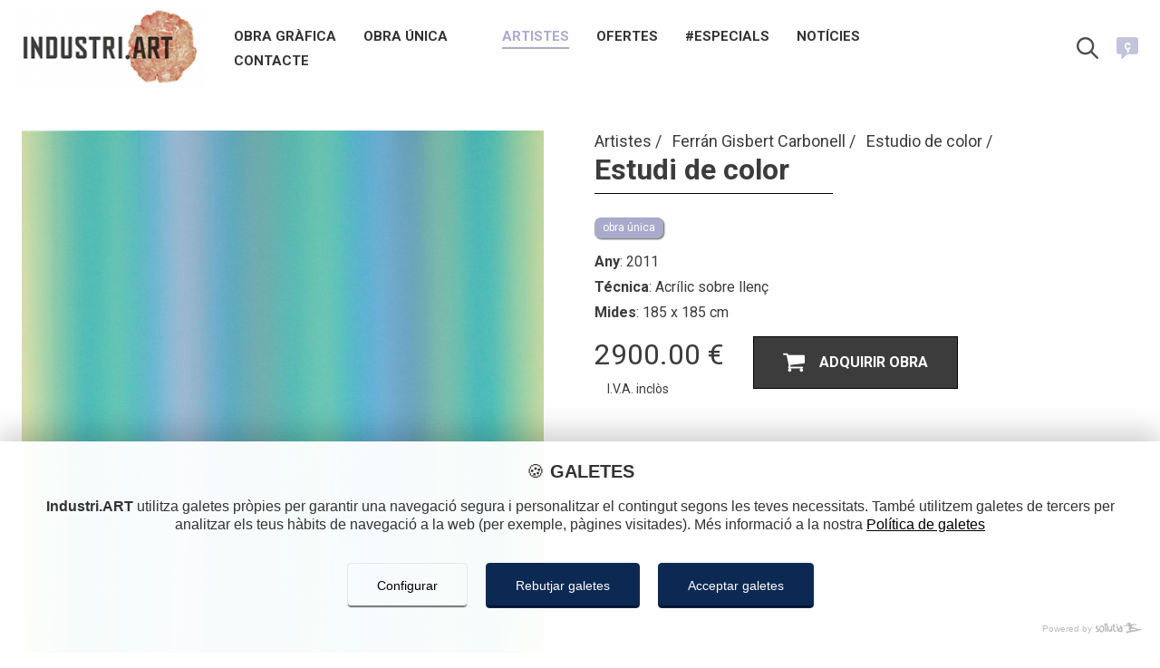

--- FILE ---
content_type: text/html; charset=utf-8
request_url: https://www.industri.art/ca/ferran-gisbert-carbonell/estudio-de-color/estudi-de-color
body_size: 5081
content:
<!DOCTYPE html>
<html lang="ca">

<head>
    <meta charset="utf-8" />
<title>Estudi de color | Estudio de color | Ferrán Gisbert Carbonell | Industri.ART</title>
<meta name="description" content="Any: 2011 Técnica: Acrílic sobre llenç Mides: 185 x 185 cm" />

<meta name="author" content="Sollutia.com" />
<meta name="viewport" content="width=device-width, initial-scale=1" />
<meta property="og:type" content="website" />
<meta property="og:title" content="Estudi de color | Estudio de color | Ferrán Gisbert Carbonell | Industri.ART" />
<meta property="og:description" content="Any: 2011 Técnica: Acrílic sobre llenç Mides: 185 x 185 cm" />
<meta property="og:url" content="https://www.industri.art/ca/ferran-gisbert-carbonell/estudio-de-color/estudi-de-color" />
<meta property="og:image" content="https://www.industri.art/upload/artistes/gisbert-carbonell-ferran/ferran-carbonell_estudio-de-color-19.jpg" />

<!-- --------------------------------------------------------------- favicon -->
<link rel="apple-touch-icon" sizes="180x180" href="https://www.industri.art/layout/frontend/themes/industriart/images/icons/apple-touch-icon.png">
<link rel="icon" type="image/png" sizes="32x32" href="https://www.industri.art/layout/frontend/themes/industriart/images/icons/favicon-32x32.png">
<link rel="icon" type="image/png" sizes="16x16" href="https://www.industri.art/layout/frontend/themes/industriart/images/icons/favicon-16x16.png">
<link rel="manifest" href="https://www.industri.art/layout/frontend/themes/industriart/images/icons/site.webmanifest">
<link rel="mask-icon" href="https://www.industri.art/layout/frontend/themes/industriart/images/icons/safari-pinned-tab.svg" color="#5bbad5">
<meta name="msapplication-TileColor" content="#da532c">
<meta name="theme-color" content="#ffffff">
                <link rel="alternate" href="https://www.industri.art/ca/ferran-gisbert-carbonell/estudio-de-color/estudi-de-color" hreflang="ca" />
                        <link rel="alternate" href="https://www.industri.art/es/ferran-gisbert-carbonell/estudi-de-color/estudio-de-color" hreflang="es" />
                        <link rel="alternate" href="https://www.industri.art/en/ferran-gisbert-carbonell/estudi-de-color/estudio-de-color" hreflang="en" />
        
<link rel="stylesheet" href="//code.sollutia.com/solluBEM/css/solluBEM.min.css" type="text/css" />
<link rel="stylesheet" href="https://www.industri.art/layout/frontend/template/assets/template.min.css?ver=1.0.10" type="text/css" />

<script src="//code.sollutia.com/templateBundle.php"></script>
<script defer src="https://www.industri.art/layout/frontend/template/assets/template.min.js?ver=1.0.10"></script>
<script defer src="https://www.industri.art/layout/frontend/template/assets/usuarios.min.js?ver=1.0.10"></script>

<script>
    const LANG_CURRENT = "ca";
    const LANG_DATA = JSON.parse('{"menu":"MEN\u00da","sitemap":["Mapa web","Sitemap"],"aviso_legal":"Av\u00eds legal","politica_privacidad":"Pol\u00edtica de privacitat","politica_cookies":"Pol\u00edtica de cookies","diseno_web":"Disseny web","preview":"Contingut en mode previsualitzaci\u00f3","w3c_valid":"P\u00e0gina validada amb el W3C","html5_valid":"P\u00e0gina validada amb \u00fas de HTML5","css3_valid":"P\u00e0gina validada amb \u00fas de CSS3","compartir":"Compartir","trabajando_contenido":{},"comment":[{},{},{},{},{},{},{},{}],"dia_1":"Dilluns","dia_2":"Dimarts","dia_3":"Dimecres","dia_4":"Dijous","dia_5":"Divendres","dia_6":"Dissabte","dia_7":"Diumenge","mes_01":"Gener","mes_02":"Febrer","mes_03":"Mar\u00e7","mes_04":"Abril","mes_05":"Maig","mes_06":"Juny","mes_07":"Juliol","mes_08":"Agost","mes_09":"Setembre","mes_10":"Octubre","mes_11":"Novembre","mes_12":"Desembre","lang_ca":"catal\u00e0","lang_de":"alemany","lang_en":"angl\u00e9s","lang_es":"espanyol","lang_fr":"franc\u00e9s","imagenes_txt":"Visita la nostra galeria de imatges.","imagenes_btn":"Totes les imatges","sin_imagenes":"No hi ha imatges publicades en aquest moment","videos_txt":"Visita la nostra galeria de videos.","videos_btn":"Tots els videos","sin_videos":"No hi ha videos publicats en aquest moment.","noticias_txt":"Coneix les nostres noticies i novetats.","noticias_btn":"Totes les noticies","sin_noticias":"No hi ha noticies publicades en aquest moment.","productos_btn":"Tots els nostres productes","sin_productos":"No hi han obres disponibles en aquest moment","share":"Compartir","noticias_listado":"Totes les noticies","leer_mas":"llegir m\u00e9s","ultimas_noticias":"\u00daltimes noticies","categorias":"Categories","contenido_no_disponible":"Contingut no disponible","desde":"Des de","inicio":"Inici","contacte_nosotros":"Contacta amb nosaltres","estas_en":"Est\u00e0s a","categoria_productos":"Categories de productes","anterior":"anterior","siguiente":"seg\u00fcent","a_la_cesta":"Afegir a la cistella","adquirir":"Adquirir obra","sin_stock":"Sense stock disponible","iva_incluido":"I.V.A. incl\u00f2s","error":"Oh, vaja... un error.","error_text":{},"error_text_options":"Prova el seguent:","error_text_options_01":{},"error_text_options_02_01":"Torna a la nostra","error_text_options_02_02":"p\u00e0gina de inici","error_text_options_02_03":"i utilitza les opcions de navegaci\u00f3 per trobar el que necessites.","error_text_options_03":"Pega-li una miradeta al nostre llistat de continguts que trobar\u00e0s m\u00e9s avall.","error_text_options_04_01":"Si encara aix\u00ed no trobes la informaci\u00f3 que busques, ","error_text_options_04_02":"contacta amb nosaltres","error_text_options_04_03":"e intentarem guiar-te pel bon cam\u00ed.","sitemap_txt":"Llistat de continguts.","nombre":"nom","email":"email","telefono":"tel\u00e8fon","asunto":"assumpte","acepto_politica":{},"acepto_politica_links":{},"enviar":"enviar","contacto_ok":"Gr\u00e0cies per contactar amb nosaltres, et respondrem el m\u00e9s prompte possible.","contacto_ko":"Oops! un error. Intenta-ho m\u00e9s tard, per favor.","contacto_email_ko":{},"contacto_rellenar":{},"rellenar_campos":{},"abbr_telefono":"T:","abbr_movil":"M:","abbr_fax":"Fax:","contacto_primera_capa":{},"contacto_user_ok":{},"contacto_user_ko":{},"mapa_contenidos":"Mapa de continguts","mapa_contenidos_txt":"Aquests s\u00f3n els continguts i la informaci\u00f3 que pots trobar a la nostra web.","que_buscas":"Qu\u00e8 est\u00e0s cercant?","resultado_busqueda":"Resultat de la recerca","resultados":"coincid\u00e8ncia","contenido_disponible_en":"contingut disponible en","min_length_search_term":"Introdueix almenys 3 car\u00e0cters per a realitzar una recerca","sin_resultados_para":"No hem trobat","nostres_artistes":"Els nostres artistes","noves_obres":"Noves obres","artistes":"Artistes","art_grafic":"Art gr\u00e0fic","obra_unica":"Obra \u00fanica","mes_informacio":"M\u00e9s informaci\u00f3","obres_de":"Obres de","obres_d":{},"mes_obres_de":"M\u00e9s obres de","mes_obres_d":{},"categories_de":"S\u00e8ries de","categories_d":{},"nombre_usuario":"Nom","apellidos_usuario":"Cognoms","tlf_usuario":"Tel\u00e8fon","movil_usuario":"M\u00f2bil","comentario":"Comentari","volver_atras":"Tornar enrere","sending_mail":"Enviant e-mail","saludo":"Hola, ","interesado_mail":{},"datos_obra":{},"datos_usuario":{},"cuadro":"Obra","autor":"Autor\/a","precio":"Preu","interesado_en":{},"contacte_con":{},"contacto_web":"Contacte web","contacto_desde":"Contacte des de ","la_coleccio":"la colecci\u00f3","venut":"Venut","forma_part_de":"Forma part de "}');
    const SITE_URL = "https://www.industri.art/";
    const PUBLIC_URL = "https://www.industri.art/layout/frontend/";
    const SITENAME = "Industri.ART";
    const ARRAIL = "/";
    const COOKIE_ALERT_DOMAIN = SITENAME.replace(/ /g, '');
    const COOKIE_ALERT_URL = "https://www.industri.art/ca/politica-de-cookies";
    const ID = "447";
    const SESSION_USER_NAME = "";
    const LOADING_LAYER_LOGO = "https://www.industri.art/layout/frontend/themes/industriart/images/industriart-logo-color.jpg";
    const OTHER_COUNTRY_ID = 37;
            const ORDER_MAX_UNITS = 100;
    </script>
    <script>
        const SHOP_APP_URL = "https://www.industri.art/app-shop/";
    </script>
    <script defer src="https://www.industri.art/app-shop/js/main.min.js?ver=1.0.10"></script>
<!-- Global site tag (gtag.js) - Google Analytics -->
<script async type="text/plain" class="cm-analytics__script" data-src="https://www.googletagmanager.com/gtag/js?id=G-9RF4FRZD0X"></script>
<script type="text/plain" class="cm-analytics__script">
window.dataLayer = window.dataLayer || [];
function gtag(){dataLayer.push(arguments);}
gtag('js', new Date());

gtag('config', 'G-9RF4FRZD0X');
</script>

<!-- style -->
<link rel="stylesheet" href="https://fonts.googleapis.com/css?family=Poppins:400,600,700" />
<link href="https://fonts.googleapis.com/css2?family=Cardo:ital,wght@0,400;0,700;1,400&family=Montserrat:ital,wght@0,300;0,400;0,600;0,700;1,400&display=swap" rel="stylesheet">
<link href="https://fonts.googleapis.com/css2?family=Roboto:wght@100;300;400;500;700&display=swap" rel="stylesheet">
<link rel="stylesheet" href="https://www.industri.art/layout/frontend/lib/lightGallery/dist/css/lightgallery.min.css" type="text/css" />
<link rel="stylesheet" href="https://www.industri.art/layout/frontend/themes/industriart/style/main.min.css?ver=1.0.10" type="text/css" />

<!-- scripts -->
<script defer src="https://www.industri.art/layout/frontend/lib/lightGallery/dist/js/lightgallery-all.min.js"></script>
<script defer src="https://www.industri.art/layout/frontend/themes/industriart/js/main.min.js?ver=1.0.10"></script>

</head>

<body class="productos-item">
    <div id="wrapper" class="">
        <header class="o-mainHeader">
    <div class="wrap">

        <div class="row o-mainHeader__menu">
            <div class="col-80 o-mainHeader__logo">
                <div class="m-logo">
                    <a href="https://www.industri.art/ca/" class="m-logo__link" rel="home">
                        <img src="https://www.industri.art/layout/frontend/themes/industriart/images/industriart-logo-3.gif" class="m-logo__img js-siteLogo" alt="Industri.ART" />
                    </a>
                </div>
                <div class="o-mainHeader__nav">
                    <nav class="o-mainNav o-nav js-mainNav">
    <ul class="o-mainNav__list">
        <li class='o-nav__item '><a class="o-nav__link " href="https://www.industri.art/ca/obra-grafica" rel='section'>Obra gràfica</a></li><li class='o-nav__item '><a class="o-nav__link " href="https://www.industri.art/ca/obra-unica" rel='section'>Obra única</a></li><li class='o-nav__item '><a class="o-nav__link " href="" rel='section'></a></li><li class='o-nav__item -selected'><a class="o-nav__link " href="https://www.industri.art/ca/artistes" rel='section'>Artistes</a></li><li class='o-nav__item '><a class="o-nav__link " href="https://www.industri.art/ca/ofertes" rel='section'>Ofertes</a></li><li class='o-nav__item '><a class="o-nav__link " href="https://www.industri.art/ca/especials" rel='section'>#Especials</a></li><li class='o-nav__item '><a class="o-nav__link " href="https://www.industri.art/ca/blog" rel='section'>Notícies</a></li><li class='o-nav__item '><a class="o-nav__link " href="https://www.industri.art/ca/localitzacio-i-contacte" rel='section'>Contacte</a></li>        <div class="o-mainNav__searhLang">
            <div class="o-mainNav__searchForm">
                                 <div class="m-searchGroup">
    <form id="search_form_2" class="m-searchForm" method="GET" action="https://www.industri.art/ca/cercar">
        <input type="text" name="search_term" id="search_term" placeholder="Què estàs cercant?"  />
        <button type="submit" class="a-button m-searchForm__submit ">
            <i class="a-themeIcon -search"></i>
        </button>
    </form>
</div>            </div>
            <li class="o-mainNav__langSelector">
                <div class="m-langGroup">
    <a href="https://www.industri.art/ca/ferran-gisbert-carbonell/estudio-de-color/estudi-de-color" rel="alternate" hreflang="ca" class="-selected "><span class="m-langGroup__span"><i class="m-media__object a-themeIcon -language "></i><span class="m-media__abbv">ç</span></span></a><a href="https://www.industri.art/es/ferran-gisbert-carbonell/estudi-de-color/estudio-de-color" rel="alternate" hreflang="es" class=" "><span class="m-langGroup__span"><i class="m-media__object a-themeIcon -language "></i><span class="m-media__abbv">ñ</span></span></a><a href="https://www.industri.art/en/ferran-gisbert-carbonell/estudi-de-color/estudio-de-color" rel="alternate" hreflang="en" class=" "><span class="m-langGroup__span"><i class="m-media__object a-themeIcon -language -english"></i><span class="m-media__abbv">en</span></span></a></div>            </li>
        </div>
    </ul>
</nav>                </div>
            </div>

            <div class="col-20 o-mainHeader__navBar">

                <div class="o-mainHeader__searchForm">
                                        <div class="m-searchGroup">
    <form id="search_form" class="m-searchForm" method="GET" action="https://www.industri.art/ca/cercar">
        <input type="text" name="search_term" id="search_term" placeholder="Què estàs cercant?"  />
        <button type="submit" class="a-button m-searchForm__submit js-search">
            <i class="a-themeIcon -search"></i>
        </button>
    </form>
</div>                </div>

                <div class="o-mainHeader__lang">
                    <div class="m-langGroup">
    <a href="https://www.industri.art/ca/ferran-gisbert-carbonell/estudio-de-color/estudi-de-color" rel="alternate" hreflang="ca" class="-selected "><span class="m-langGroup__span"><i class="m-media__object a-themeIcon -language "></i><span class="m-media__abbv">ç</span></span></a><a href="https://www.industri.art/es/ferran-gisbert-carbonell/estudi-de-color/estudio-de-color" rel="alternate" hreflang="es" class=" "><span class="m-langGroup__span"><i class="m-media__object a-themeIcon -language "></i><span class="m-media__abbv">ñ</span></span></a><a href="https://www.industri.art/en/ferran-gisbert-carbonell/estudi-de-color/estudio-de-color" rel="alternate" hreflang="en" class=" "><span class="m-langGroup__span"><i class="m-media__object a-themeIcon -language -english"></i><span class="m-media__abbv">en</span></span></a></div>                </div>



                <div class="o-mainHeader__navLauncher m-media -center js-mainLauncher">
                    <button class="m-launcher m-media__object js-mainLauncherIcon">
                        <span></span>
                        <span></span>
                        <span></span>
                        <span></span>
                    </button>
                    <span class="m-launcher__text m-media__content"></span>
                </div>
            </div>
        </div>



    </div>

</header>        <main>
            <section class="p-productItem" data-user="71" data-product="447"">
    <div class=" wrap">
    <div class="p-productItem__contentGroup -fullWidth">
        
                    <a href="https://www.industri.art/ca/" class="m-logo__link js-replaceLogo" rel="home">
                <img src="https://www.industri.art/layout/common/_thumb/ferran_gisbert-230x97-zc1.png" class="m-logo__img js-siteLogo" alt="Industri.ART" />
            </a>
        
        <div class="p-productItem__info">

            <div class="row">
                                    <div class="col-50 js-lightgallery">
                        <div class="o-productGallery">
            <figure class="o-productGallery__main js-lazyLoad">
            <a href="https://www.industri.art/upload/artistes/gisbert-carbonell-ferran/ferran-carbonell_estudio-de-color-19.jpg">
                <img class="o-productGallery__mainImage" data-src="https://www.industri.art/layout/common/_thumb/ferran-carbonell_estudio-de-color-19-800x0-zc.jpg" src="https://www.industri.art/layout/common/_thumb/ferran-carbonell_estudio-de-color-19-800x0-zc.jpg" alt="Estudi de color" />
            </a>
        </figure>
        </div>                    </div>
                                <div class="col-50 p-productItem__column">
                    <div class="m-breadcrumbs">
                <a href="https://www.industri.art/ca/artistes" class="m-breadcrumbs__link">
                Artistes            </a>
                    <a href="https://www.industri.art/ca/ferran-gisbert-carbonell" class="m-breadcrumbs__link">
                Ferrán Gisbert Carbonell            </a>
                    <a href="https://www.industri.art/ca/ferran-gisbert-carbonell/estudio-de-color" class="m-breadcrumbs__link">
                Estudio de color            </a>
        </div>                    <header class="m-pageHeader">
                        <h1 class="m-pageHeader__title -line">
                            Estudi de color                        </h1>
                    </header>
                                                                <div class="p-productItem__tag">
                            <a href="https://www.industri.art/ca/obra-unica">
                                obra única                            </a>
                        </div>
                    
                    
                    <div class="-editorContent">
                        <div class="p-productItem__content">
                            <p><strong>Any</strong>: 2011</p>

<p><strong>T&eacute;cnica</strong>: Acr&iacute;lic&nbsp;sobre llen&ccedil;</p>

<p><strong>Mides</strong>: 185 x&nbsp;185 cm</p>
                        </div>
                    </div>

                    

                    
                    <div class="o-productToCart">
    <div class="o-productToCart__info">
                <p class="o-productToCart__priceCurrent js-priceCurrentContainer -blurrable">
            <span class="js-priceCurrent">2900.00</span> &euro;
        </p>

        <p class="o-productToCart__ivaInfo">I.V.A. inclòs</p>
    </div>
            <button class="o-productToCart__submit js-productToCart__adquirir -secundary"><i class="a-themeIcon -buy"></i>Adquirir obra</button>
    </div>

                </div>


            </div>
            <div class="o-share">
                <div class="m-share">
    <p class="m-share__title">Compartir:</p>
    <div class="m-share__list js-shareGroup"></div>
</div>            </div>


            
                            <div class="p-productItem__more">Més obres d'Estudio de color </div>

                    <div class="o-productList">
        <ul class="o-productList__list list-4 js-lazyLoad">
                                                                                                                                        <li class="o-productList__item">
                            <figure class="o-productList__figure">
                                <a href="https://www.industri.art/ca/ferran-gisbert-carbonell/estudio-de-color/estudio-de-color-para-homenage-a-los-doce-apostoles-del-greco-23-24-25-26-27-y-28">
                                    <span class="o-productList__color "><span class="a-venut"></span></span>
                                    <img class="o-productList__image" data-src="https://www.industri.art/layout/common/_thumb/ferran-carbonell_estudio-de-color-homenaje-al-greco-26-0x800-zc0.jpg" src="https://www.industri.art/layout/common/_thumb/ferran-carbonell_estudio-de-color-homenaje-al-greco-26-0x80-zc0.jpg" alt="Estudio de color para Homenage a los doce apóstoles del Greco 23, 24, 25, 26 27 y 28" />
                                </a>
                                <div class="o-productList__shadow"></div>
                            </figure>
                            <div class="o-productList__content">
                                <p class="o-productList__title">
                                    <a href="https://www.industri.art/ca/ferran-gisbert-carbonell/estudio-de-color/estudio-de-color-para-homenage-a-los-doce-apostoles-del-greco-23-24-25-26-27-y-28" class="o-productList__link">
                                        Estudio de color para Homenage a los doce apóstoles del Greco 23, 24, 25, 26 27 y 28                                    </a>
                                </p>

                                <p class="o-productList__author">
                                    Ferrán Gisbert Carbonell                                </p>

                                
                                                                    <div class="o-productList__prices">
                                                                                                                        <span class="o-productList__basePrice">2010.00 €</span>
                                    </div>
                                                            </div>
                        </li>
                                                                                    </ul>
            </div>
            
        </div>
    </div>
    </div>
</section>        </main>
        <footer class="o-mainFooter">
    <div class="wrap">
        <div class="row">
            <div class="col-33 o-mainFooter__contact">
                <ul class="o-mainFooter__legalNav">
                    <li class='o-nav__item '><a class="o-nav__link " href="https://www.industri.art/ca/obra-grafica" rel='section'>Obra gràfica</a></li><li class='o-nav__item '><a class="o-nav__link " href="https://www.industri.art/ca/obra-unica" rel='section'>Obra única</a></li><li class='o-nav__item '><a class="o-nav__link " href="" rel='section'></a></li><li class='o-nav__item -selected'><a class="o-nav__link " href="https://www.industri.art/ca/artistes" rel='section'>Artistes</a></li><li class='o-nav__item '><a class="o-nav__link " href="https://www.industri.art/ca/ofertes" rel='section'>Ofertes</a></li><li class='o-nav__item '><a class="o-nav__link " href="https://www.industri.art/ca/especials" rel='section'>#Especials</a></li><li class='o-nav__item '><a class="o-nav__link " href="https://www.industri.art/ca/blog" rel='section'>Notícies</a></li><li class='o-nav__item '><a class="o-nav__link " href="https://www.industri.art/ca/localitzacio-i-contacte" rel='section'>Contacte</a></li>                </ul>
            </div>
            <div class="col-33 o-mainFooter__social">
                <img src="https://www.industri.art/layout/frontend/themes/industriart/images/industriart-logo.jpg" class="o-mainFooter__logo" alt="Industri.ART">
                    <div class="m-socialLinks">
                        <a href="https://www.facebook.com/alcoicultura/" target="_blank" class="m-socialLinks__item">
                    <i class="m-socialLinks__icon a-themeIcon -facebook">facebook</i>
                </a>
                        <a href="https://twitter.com/alcoicultura" target="_blank" class="m-socialLinks__item">
                    <i class="m-socialLinks__icon a-themeIcon -twitter">twitter</i>
                </a>
            </div>
                <img src="https://www.industri.art/layout/frontend/themes/industriart/images/logo-ajuntament.png" class="o-mainFooter__logoAjuntament" alt="Industri.ART">
            </div>
            <div class="col-33 o-mainFooter__legal">
                <ul class="o-mainFooter__legalNav">
                    <li class='o-nav__item '><a class="o-nav__link " href="https://www.industri.art/ca/avis-legal" rel='section'>Avís legal</a></li><li class='o-nav__item '><a class="o-nav__link " href="https://www.industri.art/ca/politica-de-privacitat" rel='section'>Política de privacitat</a></li><li class='o-nav__item '><a class="o-nav__link " href="https://www.industri.art/ca/politica-de-cookies" rel='section'>Política de cookies</a></li>                    <li class="o-nav__item">
                        <a class="o-nav__link" href="https://www.industri.art/ca/sitemap">
                            <span>Mapa web</span>
                        </a>
                    </li>
                                    </ul>
            </div>
        </div>
    </div>
    <div class="o-mainFooter__copyright -aCenter">
        <p>&COPY;2020 - 2026 Industri.ART</p>
    </div>
</footer>
<div class="m-goTopContainer">
    <button type="button" class="js-goTop a-goTop">^</button>
</div>    </div>
</body>

</html>

--- FILE ---
content_type: text/css
request_url: https://code.sollutia.com/solluBEM/css/solluBEM.min.css
body_size: 3680
content:
/*! normalize.css v8.0.1 | MIT License | github.com/necolas/normalize.css */html{line-height:1.15;-webkit-text-size-adjust:100%}body{margin:0}main{display:block}h1{font-size:2em;margin:.67em 0}hr{box-sizing:content-box;height:0;overflow:visible}pre{font-family:monospace,monospace;font-size:1em}a{background-color:rgba(0,0,0,0)}abbr[title]{border-bottom:none;text-decoration:underline;text-decoration:underline dotted}b,strong{font-weight:bolder}code,kbd,samp{font-family:monospace,monospace;font-size:1em}small{font-size:80%}sub,sup{font-size:75%;line-height:0;position:relative;vertical-align:baseline}sub{bottom:-0.25em}sup{top:-0.5em}img{border-style:none}button,input,optgroup,select,textarea{font-family:inherit;font-size:100%;line-height:1.15;margin:0}button,input{overflow:visible}button,select{text-transform:none}button,[type=button],[type=reset],[type=submit]{-webkit-appearance:button}button::-moz-focus-inner,[type=button]::-moz-focus-inner,[type=reset]::-moz-focus-inner,[type=submit]::-moz-focus-inner{border-style:none;padding:0}button:-moz-focusring,[type=button]:-moz-focusring,[type=reset]:-moz-focusring,[type=submit]:-moz-focusring{outline:1px dotted ButtonText}fieldset{padding:.35em .75em .625em}legend{box-sizing:border-box;color:inherit;display:table;max-width:100%;padding:0;white-space:normal}progress{vertical-align:baseline}textarea{overflow:auto}[type=checkbox],[type=radio]{box-sizing:border-box;padding:0}[type=number]::-webkit-inner-spin-button,[type=number]::-webkit-outer-spin-button{height:auto}[type=search]{-webkit-appearance:textfield;outline-offset:-2px}[type=search]::-webkit-search-decoration{-webkit-appearance:none}::-webkit-file-upload-button{-webkit-appearance:button;font:inherit}details{display:block}summary{display:list-item}template{display:none}[hidden]{display:none}*,*::before,*::after{box-sizing:border-box}*{position:relative}body,html{height:100vh}main{z-index:0}a{color:inherit;cursor:pointer}button{background-color:rgba(0,0,0,0);color:inherit;border-width:0;padding:0;cursor:pointer}figure{margin:0}input::-moz-focus-inner{border:0;padding:0;margin:0}ul,ol,dd{margin:0;padding:0 0 0 16rem}h1,h2,h3,h4,h5,h6{margin:0}p{margin:0 0 8rem}cite{font-style:normal}fieldset{border-width:0;padding:0;margin:0}img{display:block;max-width:100%}html{font-size:1px}body{font-family:"Trebuchet MS",Helvetica,sans-serif;font-size:16rem;font-weight:400;line-height:1.3;color:#222}@media all and (max-width: 768px){html{font-size:.8px}}#wrapper{min-height:100%}.wrap{max-width:1440rem;padding:0 16rem;margin:0 auto}section{padding:32rem 0}header{margin-bottom:16rem}article section:last-child{padding-bottom:0}.editorContent iframe,.-editorContent iframe{width:100% !important}.editorContent li,.-editorContent li{margin-bottom:.5em}.editorContent li p,.-editorContent li p{margin:0}.editorContent em,.-editorContent em{color:#999}.media,.m-media{display:flex}.media.-center,.m-media.-center{align-items:center}.media.-reverse .media__object,.media.-reverse .m-media__object,.m-media.-reverse .media__object,.m-media.-reverse .m-media__object{order:2}.media__object,.m-media__object{flex-shrink:0}.media__content,.m-media__content{padding:0 10rem}.row,ul[class*=col-],ul[class*=list-]{margin-left:-16rem;margin-right:-16rem;display:flex;list-style-type:none;padding:0}.row{flex-flow:row nowrap;justify-content:space-between;align-items:stretch}ul[class*=col-],ul[class*=list-]{flex-flow:row wrap;justify-content:flex-start;align-items:flex-start;list-style:none}*[class*=col-],ul[class*=col-]>li,ul[class*=list-]>li{padding:0 16rem}ul[class*=col-]>li,ul[class*=list-]>li{margin:0 0 30rem;list-style:none}*[class*=col-].-noRp{padding-right:0}*[class*=col-].-noLp{padding-left:0}.col-100:not(ul),ul.col-100 li,ul.list-1 li{width:100%}.col-80:not(ul),ul.col-80 li{width:80%}.col-75:not(ul),ul.col-75 li{width:75%}.col-70:not(ul),ul.col-70 li{width:70%}.col-66:not(ul),ul.col-66 li{width:66.66%}.col-60:not(ul),ul.col-60 li{width:60%}.col-50:not(ul),ul.col-50 li,ul.list-2 li{width:50%}.col-40:not(ul),ul.col-40 li{width:40%}.col-33:not(ul),ul.col-33 li,ul.list-3 li{width:33.33%}.col-30:not(ul),ul.col-30 li{width:30%}.col-25:not(ul),ul.col-25 li,ul.list-4 li{width:25%}.col-20:not(ul),ul.col-20 li,ul.list-5 li{width:20%}.col-16:not(ul),ul.col-16 li,ul.list-6 li{width:16.66%}.col-12:not(ul),ul.col-12 li,ul.list-8 li{width:12.5%}.col-10:not(ul),ul.col-10 li,ul.list-10 li{width:10%}dl{margin:8rem 0}dl div{display:flex}dt{font-weight:700;text-align:right;padding:8rem;width:25%;max-width:120rem;min-width:80rem;background-color:#f6f6f6;margin-bottom:2rem}dd{width:75%;padding:8rem}@media all and (max-width: 768px){.row:not(ul){flex-wrap:wrap}*[class^=col-]:not(ul),ul[class^=col-] li{width:auto}.col-50:not(ul),ul.col-50 li,ul.list-2 li{width:100%}.col-33:not(ul),ul.col-33 li,ul.list-3 li,.col-25:not(ul),ul.col-25 li,ul.list-4 li,.col-20:not(ul),ul.col-20 li,ul.list-5 li{width:50%}}input,textarea,select{border:solid 1px #dedede;border-radius:4rem;padding:8rem 16rem;width:100%;color:#111}input:focus,textarea:focus,select:focus{border-color:silver;box-shadow:0px 0px 4px #e7e7e7}textarea{min-height:80rem;max-height:160rem;resize:vertical}label{display:block;margin:0 0 4rem 0;color:#999}.button,.a-button{text-decoration:none;cursor:pointer;display:inline-block;background-color:#dedede;border-radius:4rem;text-align:center;color:#333;padding:8rem 20rem;width:auto;box-sizing:border-box;line-height:1;border:solid 1px silver;box-shadow:0 -2px 0 0 rgba(0,0,0,.25) inset}.button:not(.-loading):hover,.a-button:not(.-loading):hover{background-color:#e7e7e7;box-shadow:0 -1px 0 0 rgba(0,0,0,.25) inset;transform:translateY(1px)}.button:not(.-loading):active,.a-button:not(.-loading):active{background-color:#ccc;box-shadow:0 2px 3px 0 rgba(0,0,0,.25) inset;transform:translateY(2px)}.-disabled,.-disabled:hover{opacity:.5;cursor:normal;cursor:not-allowed}.-loading,.-loading:hover{opacity:.8;cursor:normal;cursor:wait}.-primary,.a-button.-primary:hover{color:#fff;background-color:#08c;border-color:#08c}.-secondary,.a-button.-secondary:hover{color:#fff;background-color:#5bb75b;border-color:#5bb75b}.-tertiary,.a-button.-tertiary:hover{color:#333;background-color:#f6f6f6;border-color:#ddd}.-danger,.a-button.-danger:hover{color:#fff;background-color:darkred;border-color:darkred}.checkbox,.m-checkbox{display:flex;align-items:flex-start}.checkbox input,.m-checkbox input{margin:4rem 4rem 0 0;width:auto}.inputGroup,.o-inputGroup{display:flex;align-items:flex-end}.inputGroup p,.o-inputGroup p{margin-right:16rem}legend{margin:0 0 1em 0;font-weight:700}fieldset.-styled{border:solid 1px #ddd;padding:1em;background-color:#f6f6f6}fieldset.-styled legend{font-size:.75em;padding:.5em .75em;margin:0;background-color:#ddd;border:solid 1px #ccc;border-radius:.25em;text-shadow:1px 1px 1px #fff;box-shadow:2px 2px 2px 0 rgba(0,0,0,.05);color:#777}[class*=iconF6t]::before,[class*=a-iconF6t]::before{background-image:url(../images/fran6trap-sprite.svg);background-size:320px 240px;background-repeat:no-repeat;text-indent:-9999px}[class*=iconF6t]::before,[class*=a-iconF6t]::before{content:"";display:inline-block;vertical-align:middle;margin-right:.5em;width:16px;height:16px}.iconF6t-add::before,.a-iconF6t-add::before{background-position:-51px 0}.iconF6t-delete::before,.a-iconF6t-delete::before{background-position:-68px 0}.iconF6t-confirm::before,.a-iconF6t-confirm::before{background-position:-85px 0}.iconF6t-cancel::before,.a-iconF6t-cancel::before{background-position:-102px 0}.iconF6t-eye::before,.a-iconF6t-eye::before{background-position:-119px 0}.iconF6t-edit::before,.a-iconF6t-edit::before{background-position:-136px 0}.iconF6t-cross::before,.a-iconF6t-cross::before{background-position:-153px 0}.iconF6t-back::before,.a-iconF6t-back::before{background-position:-170px 0}.iconF6t-file::before,.a-iconF6t-file::before{background-position:0px -17px}.iconF6t-outlink::before,.a-iconF6t-outlink::before{background-position:-187px 0}.-iconSolo::before{margin:0}[class*=iconF6t].-iconWhite::before,.-iconWhite:not([class*=iconF6t]){filter:brightness(0) invert(1)}[class*=iconF6t].-iconBlack::before,.-iconBlack:not([class*=iconF6t]){filter:brightness(0)}[class*=iconF6t].-iconGray::before,.-iconGray:not([class*=iconF6t]){filter:contrast(0)}.iconList{list-style:none;padding-left:0}table{width:100%;border-collapse:collapse}th{font-size:.9em;font-weight:700;background-color:#e7e7e7}td,th{padding:.75em;border:solid 1px #ddd}tfoot{font-size:.8em;color:#777}.nav,.o-nav{z-index:100}.nav>ul,.o-nav>ul{width:100%;display:flex;align-items:center;list-style:none}.nav ul ul,.o-nav ul ul{display:none;position:absolute;padding:0 10px;top:90%;left:50%;transform:translateX(-50%);min-width:100%;box-sizing:border-box;z-index:99}.nav ul ul li,.o-nav ul ul li{padding:0 4px;background-color:#ddd}.nav ul ul li:first-child,.o-nav ul ul li:first-child{padding-top:4px}.nav ul ul li:last-child,.o-nav ul ul li:last-child{padding-bottom:4px}.nav ul ul::after,.o-nav ul ul::after{bottom:100%;left:50%;border:solid rgba(0,0,0,0);content:" ";height:0;width:0;position:absolute;pointer-events:none;border-color:rgba(231,231,231,0);border-bottom-color:#ddd;border-width:10px;margin-left:-10px}.nav ul ul p,.nav ul ul a.dropdown,.o-nav ul ul p,.o-nav ul ul a.dropdown{padding-right:30px}.nav ul ul p::after,.nav ul ul a.dropdown::after,.o-nav ul ul p::after,.o-nav ul ul a.dropdown::after{content:"+";display:block;position:absolute;right:10px;top:50%;transform:translateY(-50%);z-index:100;border-radius:100%;color:#777;width:12px;line-height:12px;text-align:center}.nav ul ul li,.o-nav ul ul li{display:block}.nav ul ul ul,.o-nav ul ul ul{top:0;left:100%;transform:none}.nav ul ul ul::after,.o-nav ul ul ul::after{left:0;top:1.7em;border:solid rgba(0,0,0,0);content:" ";height:0;width:0;position:absolute;pointer-events:none;border-color:rgba(0,0,0,0);border-right-color:#ddd;border-width:10px;margin-top:-10px}.nav ul ul a,.nav ul ul p,.o-nav ul ul a,.o-nav ul ul p{white-space:nowrap;word-break:keep-all}.nav .selected>a:link,.nav .selected>a:visited,.o-nav .selected>a:link,.o-nav .selected>a:visited{color:#c90}.nav,.o-nav{background-color:#f6f6f6;border:solid 1px #e7e7e7}.nav a,.nav p,.o-nav a,.o-nav p{line-height:1;display:block;padding:1em;margin:0;color:#333}@media all and (max-width: 768px){.nav>ul,.o-nav>ul{width:auto;display:none}.nav ul li,.o-nav ul li{display:block;text-align:center}}@media(hover: hover){.nav li:hover>ul,.o-nav li:hover>ul{display:block}.nav li:hover>a,.nav li:hover>p,.o-nav li:hover>a,.o-nav li:hover>p{background-color:#fff}}.debugVar,.a-debugVar{padding:1rem;background-color:#333;color:#f6f6f6;box-shadow:0 4px 4px 0px rgba(0,0,0,.5) inset,0 -4px 4px 0px rgba(0,0,0,.5) inset;font-family:consolas !important;font-size:11px;line-height:1.2 !important}.debugVar.-fixed,.a-debugVar.-fixed{position:fixed;top:0;left:0;width:100%;z-index:99999;box-shadow:0 0 5px 0 rgba(0,0,0,.75)}.alertGroup .alert{display:none}.alertGroup .alert,.o-alertGroup .m-alert{display:none}.alertGroup .alert:not(:last-child),.o-alertGroup .m-alert:not(:last-child){margin-bottom:16rem}.alert,.m-alert{padding:12rem;border-radius:5rem;text-align:center;border-style:solid;border-width:1px}.alert.-ok,.m-alert.-ok{background-color:#dff0d8;border-color:#d6e9c6;color:#3c763d}.alert.-info,.m-alert.-info{background-color:#d9edf7;border-color:#bce8f1;color:#31708f}.alert.-notok,.m-alert.-notok{background-color:#ffc;border-color:#fc9;color:#dd5800}.alert.-catastrofe,.m-alert.-catastrofe{background-color:#fdd;border-color:#ffbfbf;color:#900}.-highlight input,.-highlight textarea,.-highlight select{box-shadow:0px 0px 4rem #b22222}.-highlight label{color:#b22222;font-weight:bold}.lookout.-notok input,.lookout.-notok textarea,.lookout.-notok select,.-lookout.-notok input,.-lookout.-notok textarea,.-lookout.-notok select{background-color:#ffc;border-color:#fc9;color:#dd5800}.lookout.-notok label,.lookout.-notok legend,.-lookout.-notok label,.-lookout.-notok legend{color:orange !important}.lookout.-catastrofe input,.lookout.-catastrofe textarea,.lookout.-catastrofe select,.-lookout.-catastrofe input,.-lookout.-catastrofe textarea,.-lookout.-catastrofe select{background-color:#fdd;border-color:#ffbfbf;color:#900}.lookout.-catastrofe label,.lookout.-catastrofe legend,.-lookout.-catastrofe label,.-lookout.-catastrofe legend{color:#b22222 !important}.-transition{transition:all .3s ease}.-loading{background:rgba(0,0,0,.2);background-image:repeating-linear-gradient(-45deg, transparent, transparent 8rem, rgba(0, 0, 0, 0.2) 8rem, rgba(0, 0, 0, 0.2) 16rem);background-size:200% 200%;animation:barberpole 10s linear infinite}@keyframes barberpole{100%{background-position:100% 100%}}.-fadeOut{animation-name:fadeOut;animation-delay:3s;animation-duration:.6s;animation-fill-mode:forwards}@keyframes fadeOut{0%{opacity:1}90%{opacity:0;transform:scale(0.5)}100%{opacity:0;height:0;padding:0;display:none}}.-lockable:not(.-locked)::after{animation-name:unlockItem;animation-duration:.25s;animation-fill-mode:forwards}.-lockable::after{content:"";display:block;position:absolute;top:0;right:0;width:0;height:0;opacity:0;z-index:99;background-color:rgba(255,255,255,.75);animation-name:lockItem;animation-duration:.25s;animation-fill-mode:forwards}@keyframes lockItem{0%{width:0;height:0;opacity:0}1%{width:100%;height:100%;opacity:0}100%{width:100%;height:100%;opacity:1}}@keyframes unlockItem{0%{width:100%;height:100%;opacity:1}99%{width:100%;height:100%;opacity:.1}100%{width:0%;height:0%;opacity:0}}.-blurrable{transition:filter .15s ease-out}.-blurred{filter:blur(3px)}.-aRight{text-align:right}.-aCenter{text-align:center}.-subtle{font-size:12rem;opacity:.6;font-style:italic}.-hidden{display:none}.-coverLink{position:absolute;top:0;left:0;width:100%;height:100%;z-index:100;text-indent:-99999px}.-inlineBlock{display:inline-block}[tabindex]:not([tabindex="-1"]),a,button,input,select,textarea{outline:2px solid rgba(0,0,0,0) !important;outline-offset:5px;transition:outline-offset .2s linear}[tabindex]:not([tabindex="-1"]):focus,a:focus,button:focus,input:focus,select:focus:focus,textarea:focus{outline-color:rgba(0,0,0,.4) !important;outline-offset:2px;z-index:100}/*# sourceMappingURL=solluBEM.min.css.map */

--- FILE ---
content_type: application/javascript
request_url: https://www.industri.art/layout/frontend/template/assets/template.min.js?ver=1.0.10
body_size: 2255
content:
function setTextOrValue(target_selector,content){$(target_selector).each((function(){let $target=$(this);$target.is("input")?$target.val(content):$target.text(content)}))}function lockElement($element){"string"==typeof $element&&($element=$($element)),$element.addClass("-locked")}function unlockElement($element){"string"==typeof $element&&($element=$($element)),$element.removeClass("-locked")}function setLoadingButton($button){"string"==typeof $button&&($button=$($button)),$button.addClass("-disabled -loading").prop("disabled",!0)}function unsetLoadingButton($button){"string"==typeof $button&&($button=$($button)),$button.removeClass("-disabled -loading").prop("disabled",!1)}function setLoadingFormSubmitButton($target){$button=$("[type='submit']",$target),setLoadingButton($button)}function unsetLoadingFormSubmitButton($target){$button=$("[type='submit']",$target),unsetLoadingButton($button)}function formLoading($form){setLoadingFormSubmitButton($form),$(".o-alertGroup .m-alert",$form).slideUp(200),$("input, textarea, select",$form).prop("disabled",!0)}function formLoaded($form,disableSubmit=!0,cleanForm=!0){setTimeout((function(){unsetLoadingFormSubmitButton($form),$("input, textarea, select",$form).prop("disabled",!1),disableSubmit&&$("[type='submit']",$form).addClass("-disabled").prop("disabled",!0),cleanForm&&($("input:not([type='hidden']), textarea",$form).val(""),$("input[type='checkbox']").prop("checked",!1))}),500)}function contactFormSend(form){const $form=$(form),formSerialized=$form.serialize();formLoading($form),$.post(PUBLIC_URL+"ajax/contact-send.php",{formData:formSerialized,lang:LANG_CURRENT},(function(response){response.success?(formLoaded($form),$(".js-alert.-ok",form).delay(500).fadeIn(300)):($(".js-alert.-catastrofe",form).fadeIn(300),formLoaded(form,!1))}),"json")}function is_responsive(){return"block"===$(".js-mainLauncher").css("display")}function check_responsive(){is_responsive()?($(".subemu > ul").removeAttr("style"),$(".producto-articulo h1, .producto-listado h1").appendTo(".main-launcher .text"),responsive_tables("set")):($(".o-mainNav ul").removeAttr("style"),$(".producto-listado .main-launcher .text h1").prependTo(".m-contentMainHeader"),$(".producto-articulo .main-launcher .text h1").prependTo(".content"),responsive_tables("unset"))}function responsive_tables(action){const table_scroller=$("<div class='table_scroller'></div>"),fake_scroller=$("<span class='icon scroll left'></span><span class='icon scroll right active'></span><div class='fake_scroller'><div></div></div>"),table_scroll_container=$("<div class='table_scroller_container'></div>");switch(action){case"set":$(".editor_content table").each((function(){const tabla=$(this);if(tabla.on("click",(function(){console.info($(this).width())})),!tabla.parent().hasClass("table_scroller")){const new_container=table_scroller.clone().insertAfter(tabla).append(tabla),global_conainer=table_scroll_container.clone().insertAfter(new_container).append(new_container);fake_scroller.clone().insertBefore(new_container).find("div").css({width:tabla.width()});const scroll=$(".table_scroller",global_conainer),fake_scroll=$(".fake_scroller",global_conainer);scroll.scroll((function(){const scrollLeft=scroll.scrollLeft(),maxScroll=tablaW-scroll.width();fake_scroll.scrollLeft(scrollLeft),update_scroll_arrow(scrollLeft,maxScroll,global_conainer)})),fake_scroll.scroll((function(){const scrollLeft=fake_scroll.scrollLeft(),maxScroll=tablaW-scroll.width();scroll.scrollLeft(scrollLeft),update_scroll_arrow(scrollLeft,maxScroll,global_conainer)}));const tablaW=tabla.innerWidth(),containerW=global_conainer.width();containerW>=tablaW&&(fake_scroll.remove(),$(".scroll",global_conainer).remove())}}))}}function update_scroll_arrow(scrollLeft,maxScroll,container){scrollLeft>0&&scrollLeft<maxScroll&&$(".icon.scroll",container).addClass("active"),scrollLeft>=maxScroll&&($(".scroll.right",container).removeClass("active"),$(".scroll.left",container).addClass("active")),0===scrollLeft&&($(".scroll.left",container).removeClass("active"),$(".scroll.right",container).addClass("active"))}function check_scroll(){var distance;$(window).scrollTop()>=200?($("#wrapper").addClass("-minify"),$(".m-goTopContainer").fadeIn(300)):($("#wrapper").removeClass("-minify"),$(".m-goTopContainer").fadeOut(300))}function save_banner_click(item){var banner=item.attr("data-id");$.post(PUBLIC_URL+"ajax/functions.php",{banner:banner,action:"save_click_banner"},(function(response){console.info("Nice click! :)")}))}function displayMoneyNumber(number){return addCommas(number.toFixed(2))}function displayPriceDiscount(price,discount){price>discount&&discount>0?($(".js-priceBeforeContainer").slideDown(200),$(".js-priceBefore").text(displayMoneyNumber(price)),$(".js-priceCurrent").text(displayMoneyNumber(discount))):($(".js-priceBeforeContainer").hide(),$(".js-priceCurrent").text(displayMoneyNumber(price)))}function popupDisableBodyScroll($popup){$target=$(".m-popup__container",$popup),bodyScrollLock.disableBodyScroll($target)}function popupEnableBodyScroll($popup){bodyScrollLock.clearAllBodyScrollLocks()}function closePopup($popup){popupEnableBodyScroll($popup),$popup.fadeOut(200,(function(){$popup.remove()}))}function setPopupEvents($popup){$(".js-closePopup",$popup).on("click",(function(){closePopup($popup)})),$popup.on("click",(function(event){$(event.originalEvent.target).hasClass("m-popup")&&closePopup($popup)}))}function createPopup(){let $popup=$("<article>",{class:"m-popup"}),$popup__wrap=$("<div>",{class:"m-popup__wrap"}),$popup__header=$("<div>",{class:"m-popup__header"}),$popup__title=$("<p>",{class:"m-popup__title"}),$popup__container=$("<div>",{class:"m-popup__container"}),$popup__content=$("<div>",{class:"m-popup__content"}),$popup__close=$("<button>",{class:"m-popup__close a-iconF6t-cross -iconSolo js-closePopup",type:"button"});return $popup__header.append($popup__title,$popup__close),$popup__container.append($popup__content),$popup__wrap.append($popup__header,$popup__container),$popup.append($popup__wrap),$popup.appendTo("body").hide().fadeIn(400),setPopupEvents($popup),popupDisableBodyScroll($popup),$popup}$(document).ready((function(){exists(".js-shareGroup")&&$(".js-shareGroup").fran6share(),$(".js-lightgallery").lightGallery({selector:"a"}),$(".zoom, .-zoom").lightGallery({selector:"this"}),$(".js-productCategoriesTreeToggler").on("click",(function(event){event.preventDefault(),$(" + .js-subemu",this).slideToggle(250)})),$(".o-productCategoriesTree__item.-selected").parents(".js-subemu").slideDown(250),$(".js-mainLauncher").on("click",(function(){const $launcher=$(this),$launcherIcon=$(".js-mainLauncherIcon"),$mainNav=$(".js-mainNav"),active=$(".js-mainLauncher").hasClass("-active");active?($launcher.removeClass("-active"),$launcherIcon.removeClass("-active")):($launcher.addClass("-active"),$launcherIcon.addClass("-active")),$mainNav.slideToggle(200)})),$(".js-subnavToggler").on("click",(function(event){event.preventDefault();const $launcher=$(this);$launcher.parent().find(".js-subnav").slideToggle(200);const active=$launcher.hasClass("-active");active?$launcher.removeClass("-active"):$launcher.addClass("-active")})),$(".js-goTop").on("click",(function(){scrollPageTo("#wrapper")})),exists("#contact_form")&&$("#contact_form").fran6FormValidation({ifValid:function(){contactFormSend("#contact_form")}}),$(".js-slidexouPortada, .js-slidexou, #slidexou_pagina").fran6gallery({duracio:4e3,velocitat:1e3,paginacio:0,timer:!1,bulletBackground:"#CCCCCC",bulletBackground_selected:"#AAAACC"}),$(".js-bannerClick").on("click",(function(){save_banner_click($(this))})),check_responsive(),check_scroll()})),$(window).resize((function(){check_responsive()})),$(window).scroll((function(){check_scroll()}));const cmpSettings={site_domain:"industri.art",site_name:SITENAME,cookies_fu:COOKIE_ALERT_URL,activeCookies:["analytics"],activeIframes:{analytics:["maps"]},activeProviders:{analytics:["google"]},lang_current:LANG_CURRENT};var cookieManager=new CookieManagerPlatform(cmpSettings);cmpDocumentReady(()=>{cookieManager.cmInit()});